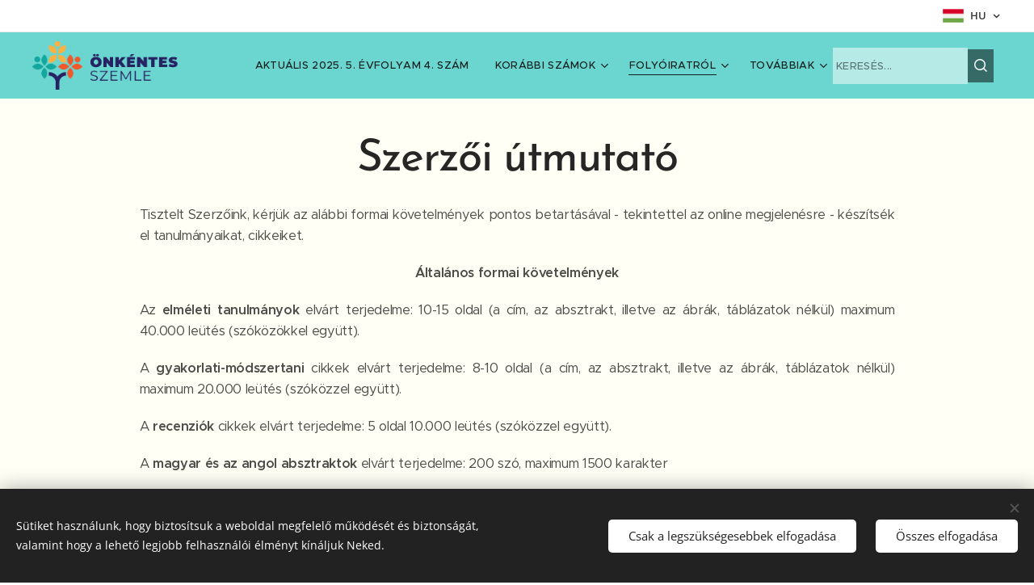

--- FILE ---
content_type: text/html; charset=UTF-8
request_url: https://www.onkentesszemle.hu/szerzoinknek/
body_size: 20020
content:
<!DOCTYPE html>
<html class="no-js" prefix="og: https://ogp.me/ns#" lang="hu">
<head><link rel="preconnect" href="https://duyn491kcolsw.cloudfront.net" crossorigin><link rel="preconnect" href="https://fonts.gstatic.com" crossorigin><meta charset="utf-8"><link rel="icon" href="https://duyn491kcolsw.cloudfront.net/files/2d/2di/2div3h.svg?ph=c1dfee6cd5" type="image/svg+xml" sizes="any"><link rel="icon" href="https://duyn491kcolsw.cloudfront.net/files/07/07f/07fzq8.svg?ph=c1dfee6cd5" type="image/svg+xml" sizes="16x16"><link rel="icon" href="https://duyn491kcolsw.cloudfront.net/files/1j/1j3/1j3767.ico?ph=c1dfee6cd5"><link rel="apple-touch-icon" href="https://duyn491kcolsw.cloudfront.net/files/1j/1j3/1j3767.ico?ph=c1dfee6cd5"><link rel="icon" href="https://duyn491kcolsw.cloudfront.net/files/1j/1j3/1j3767.ico?ph=c1dfee6cd5">
    <meta http-equiv="X-UA-Compatible" content="IE=edge">
    <title>Szerzőinknek :: onkentesseg</title>
    <meta name="viewport" content="width=device-width,initial-scale=1">
    <meta name="msapplication-tap-highlight" content="no">
    
    <link href="https://duyn491kcolsw.cloudfront.net/files/0r/0rk/0rklmm.css?ph=c1dfee6cd5" media="print" rel="stylesheet">
    <link href="https://duyn491kcolsw.cloudfront.net/files/2e/2e5/2e5qgh.css?ph=c1dfee6cd5" media="screen and (min-width:100000em)" rel="stylesheet" data-type="cq" disabled>
    <link rel="stylesheet" href="https://duyn491kcolsw.cloudfront.net/files/41/41k/41kc5i.css?ph=c1dfee6cd5"><link rel="stylesheet" href="https://duyn491kcolsw.cloudfront.net/files/3b/3b2/3b2e8e.css?ph=c1dfee6cd5" media="screen and (min-width:37.5em)"><link rel="stylesheet" href="https://duyn491kcolsw.cloudfront.net/files/2v/2vp/2vpyx8.css?ph=c1dfee6cd5" data-wnd_color_scheme_file=""><link rel="stylesheet" href="https://duyn491kcolsw.cloudfront.net/files/34/34q/34qmjb.css?ph=c1dfee6cd5" data-wnd_color_scheme_desktop_file="" media="screen and (min-width:37.5em)" disabled=""><link rel="stylesheet" href="https://duyn491kcolsw.cloudfront.net/files/2p/2p4/2p4c4n.css?ph=c1dfee6cd5" data-wnd_additive_color_file=""><link rel="stylesheet" href="https://duyn491kcolsw.cloudfront.net/files/48/48g/48gira.css?ph=c1dfee6cd5" data-wnd_typography_file=""><link rel="stylesheet" href="https://duyn491kcolsw.cloudfront.net/files/2b/2b9/2b9a9p.css?ph=c1dfee6cd5" data-wnd_typography_desktop_file="" media="screen and (min-width:37.5em)" disabled=""><script>(()=>{let e=!1;const t=()=>{if(!e&&window.innerWidth>=600){for(let e=0,t=document.querySelectorAll('head > link[href*="css"][media="screen and (min-width:37.5em)"]');e<t.length;e++)t[e].removeAttribute("disabled");e=!0}};t(),window.addEventListener("resize",t),"container"in document.documentElement.style||fetch(document.querySelector('head > link[data-type="cq"]').getAttribute("href")).then((e=>{e.text().then((e=>{const t=document.createElement("style");document.head.appendChild(t),t.appendChild(document.createTextNode(e)),import("https://duyn491kcolsw.cloudfront.net/client/js.polyfill/container-query-polyfill.modern.js").then((()=>{let e=setInterval((function(){document.body&&(document.body.classList.add("cq-polyfill-loaded"),clearInterval(e))}),100)}))}))}))})()</script>
<link rel="preload stylesheet" href="https://duyn491kcolsw.cloudfront.net/files/2m/2m8/2m8msc.css?ph=c1dfee6cd5" as="style"><meta name="description" content="Tisztelt Szerzőink, kérjük az alábbi formai követelmények pontos betartásával - tekintettel az online megjelenésre - készítsék el tanulmányaikat, cikkeiket."><meta name="keywords" content=""><meta name="generator" content="Webnode 2"><meta name="apple-mobile-web-app-capable" content="no"><meta name="apple-mobile-web-app-status-bar-style" content="black"><meta name="format-detection" content="telephone=no"><!-- Google tag (gtag.js) -->
<script async src="https://www.googletagmanager.com/gtag/js?id=G-4R1Y0C15XP"></script>
<script>
  window.dataLayer = window.dataLayer || [];
  function gtag(){dataLayer.push(arguments);}
  gtag('js', new Date());

  gtag('config', 'G-4R1Y0C15XP');
</script>

<!-- Google tag (gtag.js) -->
<script async src="https://www.googletagmanager.com/gtag/js?id=G-4R1Y0C15XP"></script>
<script>
  window.dataLayer = window.dataLayer || [];
  function gtag(){dataLayer.push(arguments);}
  gtag('js', new Date());

  gtag('config', 'G-4R1Y0C15XP');
</script><meta property="og:url" content="https://www.onkentesszemle.hu/szerzoinknek/"><meta property="og:title" content="Szerzőinknek :: onkentesseg"><meta property="og:type" content="article"><meta property="og:description" content="Tisztelt Szerzőink, kérjük az alábbi formai követelmények pontos betartásával - tekintettel az online megjelenésre - készítsék el tanulmányaikat, cikkeiket."><meta property="og:site_name" content="onkentesseg"><meta property="og:image" content="https://c1dfee6cd5.clvaw-cdnwnd.com/60c6c9ed99b422ea5a7828419a4e81d1/200000031-4253742539/700/web_bg_color.jpg?ph=c1dfee6cd5"><meta property="og:article:published_time" content="2023-04-24T00:00:00+0200"><meta name="robots" content="index,follow"><link rel="canonical" href="https://www.onkentesszemle.hu/szerzoinknek/"><script>window.checkAndChangeSvgColor=function(c){try{var a=document.getElementById(c);if(a){c=[["border","borderColor"],["outline","outlineColor"],["color","color"]];for(var h,b,d,f=[],e=0,m=c.length;e<m;e++)if(h=window.getComputedStyle(a)[c[e][1]].replace(/\s/g,"").match(/^rgb[a]?\(([0-9]{1,3}),([0-9]{1,3}),([0-9]{1,3})/i)){b="";for(var g=1;3>=g;g++)b+=("0"+parseInt(h[g],10).toString(16)).slice(-2);"0"===b.charAt(0)&&(d=parseInt(b.substr(0,2),16),d=Math.max(16,d),b=d.toString(16)+b.slice(-4));f.push(c[e][0]+"="+b)}if(f.length){var k=a.getAttribute("data-src"),l=k+(0>k.indexOf("?")?"?":"&")+f.join("&");a.src!=l&&(a.src=l,a.outerHTML=a.outerHTML)}}}catch(n){}};</script><script src="https://www.googletagmanager.com/gtag/js?id=G-XZYCWBGN47" async></script><script>
						window.dataLayer = window.dataLayer || [];
						function gtag(){
						
						dataLayer.push(arguments);}
						gtag('js', new Date());
						</script><script>gtag('consent', 'default', {'ad_storage': 'denied', 'analytics_storage': 'denied', 'ad_user_data': 'denied', 'ad_personalization': 'denied' });</script><script>gtag('config', 'G-XZYCWBGN47');</script></head>
<body class="l wt-page ac-h ac-s ac-i ac-o l-default l-d-none b-btn-sq b-btn-s-l b-btn-dn b-btn-bw-1 img-d-n img-t-o img-h-z line-solid b-e-ds lbox-d c-s-n  wnd-s-b hb-on wnd-tce  wnd-fe wnd-multilang"><noscript>
				<iframe
				 src="https://www.googletagmanager.com/ns.html?id=GTM-542MMSL"
				 height="0"
				 width="0"
				 style="display:none;visibility:hidden"
				 >
				 </iframe>
			</noscript>

<div class="wnd-page l-page cs-gray ac-00acc1 ac-normal t-t-fs-l t-t-fw-l t-t-sp-n t-t-d-n t-s-fs-m t-s-fw-l t-s-sp-n t-s-d-n t-p-fs-s t-p-fw-m t-p-sp-n t-h-fs-m t-h-fw-l t-h-sp-n t-bq-fs-s t-bq-fw-l t-bq-sp-n t-bq-d-q t-btn-fw-l t-nav-fw-l t-pd-fw-s t-nav-tt-u">
    <div class="l-w t cf t-30">
        <div class="l-bg cf">
            <div class="s-bg-l">
                
                
            </div>
        </div>
        <header class="l-h cf">
            <div class="sw cf">
	<div class="sw-c cf"><section class="s s-hb cf sc-w   wnd-w-max wnd-hbl-on">
	<div class="s-w cf">
		<div class="s-o cf">
			<div class="s-bg cf">
                <div class="s-bg-l">
                    
                    
                </div>
			</div>
			<div class="s-c">
                <div class="s-hb-c cf">
                    <div class="hb-si">
                        
                    </div>
                    <div class="hb-ci">
                        
                    </div>
                    <div class="hb-ccy">
                        
                    </div>
                    <div class="hb-lang">
                        <div class="hbl">
    <div class="hbl-c">
        <span class="hbl-a">
            <span class="hbl-a-t">
                <span class="lang-hu">hu</span>
            </span>
        </span>
        <div class="hbl-i lang-items">
            <ul class="hbl-i-l">
                <li selected>
                    <span class="lang-hu">hu</span>
                </li><li>
                    <a href="/en/"><span class="lang-en">en</span></a>
                </li>
            </ul>
        </div>
    </div>
</div>
                    </div>
                </div>
			</div>
		</div>
	</div>
</section><section data-space="true" class="s s-hn s-hn-default wnd-mt-classic wnd-na-c logo-classic sc-ml wnd-background-image  wnd-w-max wnd-nh-m hm-hidden menu-default-underline">
	<div class="s-w">
		<div class="s-o">

			<div class="s-bg">
                <div class="s-bg-l wnd-background-image fx-none bgpos-center-center bgatt-scroll">
                    <picture><source type="image/webp" srcset="https://c1dfee6cd5.clvaw-cdnwnd.com/60c6c9ed99b422ea5a7828419a4e81d1/200000555-72c3172c35/700/menu_bg.webp?ph=c1dfee6cd5 700w, https://c1dfee6cd5.clvaw-cdnwnd.com/60c6c9ed99b422ea5a7828419a4e81d1/200000555-72c3172c35/menu_bg.webp?ph=c1dfee6cd5 1920w, https://c1dfee6cd5.clvaw-cdnwnd.com/60c6c9ed99b422ea5a7828419a4e81d1/200000555-72c3172c35/menu_bg.webp?ph=c1dfee6cd5 2x" sizes="100vw" ><img src="https://c1dfee6cd5.clvaw-cdnwnd.com/60c6c9ed99b422ea5a7828419a4e81d1/200000033-a9477a9479/menu_bg.png?ph=c1dfee6cd5" width="1920" height="400" alt="" ></picture>
                    
                </div>
			</div>

			<div class="h-w h-f wnd-fixed">

				<div class="n-l">
					<div class="s-c menu-nav">
						<div class="logo-block">
							<div class="b b-l logo logo-default logo-nb montserrat wnd-iar-3-1 logo-32 b-ls-l" id="wnd_LogoBlock_567247" data-wnd_mvc_type="wnd.fe.LogoBlock">
	<div class="b-l-c logo-content">
		<a class="b-l-link logo-link" href="/home/">

			<div class="b-l-image logo-image">
				<div class="b-l-image-w logo-image-cell">
                    <picture><source type="image/webp" srcset="https://c1dfee6cd5.clvaw-cdnwnd.com/60c6c9ed99b422ea5a7828419a4e81d1/200000556-d290ed2910/450/%C3%B4nk%C4%81ntes%20Szemle%20logo_horizontal%20HU.webp?ph=c1dfee6cd5 450w, https://c1dfee6cd5.clvaw-cdnwnd.com/60c6c9ed99b422ea5a7828419a4e81d1/200000556-d290ed2910/700/%C3%B4nk%C4%81ntes%20Szemle%20logo_horizontal%20HU.webp?ph=c1dfee6cd5 700w, https://c1dfee6cd5.clvaw-cdnwnd.com/60c6c9ed99b422ea5a7828419a4e81d1/200000556-d290ed2910/%C3%B4nk%C4%81ntes%20Szemle%20logo_horizontal%20HU.webp?ph=c1dfee6cd5 1360w" sizes="(min-width: 600px) 450px, (min-width: 360px) calc(100vw * 0.8), 100vw" ><img src="https://c1dfee6cd5.clvaw-cdnwnd.com/60c6c9ed99b422ea5a7828419a4e81d1/200000016-6f42a6f42c/%C3%B4nk%C4%81ntes%20Szemle%20logo_horizontal%20HU.png?ph=c1dfee6cd5" alt="" width="1360" height="453" class="wnd-logo-img" ></picture>
				</div>
			</div>

			

			<div class="b-l-br logo-br"></div>

			<div class="b-l-text logo-text-wrapper">
				<div class="b-l-text-w logo-text">
					<span class="b-l-text-c logo-text-cell"></span>
				</div>
			</div>

		</a>
	</div>
</div>
						</div>

						<div id="menu-slider">
							<div id="menu-block">
								<nav id="menu"><div class="menu-font menu-wrapper">
	<a href="#" class="menu-close" rel="nofollow" title="Close Menu"></a>
	<ul role="menubar" aria-label="Menü" class="level-1">
		<li role="none">
			<a class="menu-item" role="menuitem" href="/aktualis-2025-5-evfolyam-4-szam/"><span class="menu-item-text"> AKTUÁLIS 2025. 5. ÉVFOLYAM 4. SZÁM</span></a>
			
		</li><li role="none" class="wnd-with-submenu">
			<a class="menu-item" role="menuitem" href="/korabbi-szamok/"><span class="menu-item-text">Korábbi számok</span></a>
			<ul role="menubar" aria-label="Menü" class="level-2">
		<li role="none">
			<a class="menu-item" role="menuitem" href="/repertorium-2021-2025/"><span class="menu-item-text">REPERTÓRIUM 2021 -2025</span></a>
			
		</li><li role="none">
			<a class="menu-item" role="menuitem" href="/2025-5-evfolyam-4-szam/"><span class="menu-item-text">2025. 5. évf. 4. szám</span></a>
			
		</li><li role="none">
			<a class="menu-item" role="menuitem" href="/2025-5-evf-3-szam/"><span class="menu-item-text">2025. 5. évf. 3. szám</span></a>
			
		</li><li role="none">
			<a class="menu-item" role="menuitem" href="/2025-5-evf-2-szam/"><span class="menu-item-text"> 2025. 5. évf. 2. szám</span></a>
			
		</li><li role="none">
			<a class="menu-item" role="menuitem" href="/2025-5-evfolyam-1-szam/"><span class="menu-item-text"> 2025. 5. évf. 1. szám</span></a>
			
		</li><li role="none">
			<a class="menu-item" role="menuitem" href="/2024-4-evf-4-szam/"><span class="menu-item-text">2024. 4. évf. 4. szám</span></a>
			
		</li><li role="none">
			<a class="menu-item" role="menuitem" href="/2024-4-evf-3-szam/"><span class="menu-item-text"> 2024. 4. évf. 3. szám</span></a>
			
		</li><li role="none">
			<a class="menu-item" role="menuitem" href="/2024-4-evf-2-szam/"><span class="menu-item-text">2024. 4. évf. 2. szám</span></a>
			
		</li><li role="none">
			<a class="menu-item" role="menuitem" href="/2024-4-evf-1-szam/"><span class="menu-item-text">2024. 4. évf. 1. szám</span></a>
			
		</li><li role="none">
			<a class="menu-item" role="menuitem" href="/2023-3-evfolyam-4-szam/"><span class="menu-item-text">2023. 3. évf. 4. szám</span></a>
			
		</li><li role="none">
			<a class="menu-item" role="menuitem" href="/2023-3-evfolyam-3-szam-onkentes-szemle/"><span class="menu-item-text">2023. 3. évf. 3. szám</span></a>
			
		</li><li role="none">
			<a class="menu-item" role="menuitem" href="/2023-3-evfolyam-2-szam/"><span class="menu-item-text"> 2023. 3. évf. 2. szám</span></a>
			
		</li><li role="none">
			<a class="menu-item" role="menuitem" href="/2023-3-evfolyam-1-szam-onkentes-szemle/"><span class="menu-item-text"> 2023. 3. évf. 1. szám</span></a>
			
		</li><li role="none">
			<a class="menu-item" role="menuitem" href="/2022-2-evfolyam-4-szam-onkentes-szemle/"><span class="menu-item-text">2022. 2. évf 4. szám</span></a>
			
		</li><li role="none">
			<a class="menu-item" role="menuitem" href="/2022-2-evfolyam-3-szam/"><span class="menu-item-text">2022. 2. évf 3. szám</span></a>
			
		</li><li role="none">
			<a class="menu-item" role="menuitem" href="/onkentes-szemle-2022-2-evf-2-szam/"><span class="menu-item-text">2022. 2. évf. 2. szám</span></a>
			
		</li><li role="none">
			<a class="menu-item" role="menuitem" href="/2022-2-evf-1-szam/"><span class="menu-item-text">2022. 2. évf. 1. szám</span></a>
			
		</li><li role="none">
			<a class="menu-item" role="menuitem" href="/elsoevfolyam-negyedikszam/"><span class="menu-item-text">2021. 1. évf. 4. szám</span></a>
			
		</li><li role="none">
			<a class="menu-item" role="menuitem" href="/elsoevfolyam-harmadikszam/"><span class="menu-item-text">2021. 1. évf. 3. szám</span></a>
			
		</li><li role="none">
			<a class="menu-item" role="menuitem" href="/elsoevfolyam-masodikszam/"><span class="menu-item-text">2021. 1. évf. 2. szám</span></a>
			
		</li><li role="none">
			<a class="menu-item" role="menuitem" href="/elsoevfolyam-elsoszam/"><span class="menu-item-text">2021. 1. évf 1. szám</span></a>
			
		</li>
	</ul>
		</li><li role="none" class="wnd-active-path wnd-with-submenu">
			<a class="menu-item" role="menuitem" href="/folyoiratrol/"><span class="menu-item-text">Folyóiratról</span></a>
			<ul role="menubar" aria-label="Menü" class="level-2">
		<li role="none">
			<a class="menu-item" role="menuitem" href="/szerkesztoseg/"><span class="menu-item-text">Szerkesztőség</span></a>
			
		</li><li role="none">
			<a class="menu-item" role="menuitem" href="/szerkesztobizottsag/"><span class="menu-item-text">Szerkesztőbizottság</span></a>
			
		</li><li role="none">
			<a class="menu-item" role="menuitem" href="/publikacios-etikai-szabalyzat/"><span class="menu-item-text">Publikációs és etikai szabályzat</span></a>
			
		</li><li role="none" class="wnd-active wnd-active-path">
			<a class="menu-item" role="menuitem" href="/szerzoinknek/"><span class="menu-item-text">Szerzőinknek</span></a>
			
		</li><li role="none">
			<a class="menu-item" role="menuitem" href="/kezirat-bekuldese/"><span class="menu-item-text">Kézirat beküldése</span></a>
			
		</li>
	</ul>
		</li><li role="none" class="wnd-with-submenu">
			<a class="menu-item" role="menuitem" href="/30-perc-az-onkentessegrol-podcastok/"><span class="menu-item-text">30 perc - az önkéntességről</span></a>
			<ul role="menubar" aria-label="Menü" class="level-2">
		<li role="none">
			<a class="menu-item" role="menuitem" href="/hangos-szemle/"><span class="menu-item-text">Hangos Szemle</span></a>
			
		</li><li role="none">
			<a class="menu-item" role="menuitem" href="/hangos-szemle-videok/"><span class="menu-item-text">Videók</span></a>
			
		</li>
	</ul>
		</li><li role="none">
			<a class="menu-item" role="menuitem" href="/101-kerdes-es-valasz-az-onkentessegrol-onkenteseknek-es-szervezeteknek/"><span class="menu-item-text">101 KÉRDÉS ÉS VÁLASZ</span></a>
			
		</li><li role="none">
			<a class="menu-item" role="menuitem" href="/hirek-onkentes-szemle/"><span class="menu-item-text">Hírek</span></a>
			
		</li><li role="none">
			<a class="menu-item" role="menuitem" href="/kapcsolat2/"><span class="menu-item-text">Kapcsolat</span></a>
			
		</li>
	</ul>
	<span class="more-text">Továbbiak</span>
</div></nav>
							</div>
						</div>

						<div class="cart-and-mobile">
							<div class="search">
    <div class="search-app"></div>
</div>
							

							<div id="menu-mobile">
								<a href="#" id="menu-submit"><span></span>Menü</a>
							</div>
						</div>

					</div>
				</div>

			</div>

		</div>
	</div>
</section></div>
</div>
        </header>
        <main class="l-m cf">
            <div class="sw cf">
	<div class="sw-c cf"><section class="s s-hm s-hm-hidden wnd-h-hidden cf sc-w   hn-default"></section><section class="s s-basic cf sc-ml wnd-background-image  wnd-w-default wnd-s-normal wnd-h-auto">
	<div class="s-w cf">
		<div class="s-o s-fs cf">
			<div class="s-bg cf">
				<div class="s-bg-l wnd-background-image fx-none bgpos-center-center bgatt-scroll">
                    <picture><source type="image/webp" srcset="https://c1dfee6cd5.clvaw-cdnwnd.com/60c6c9ed99b422ea5a7828419a4e81d1/200000526-86bf886bfb/700/web_bg_color.webp?ph=c1dfee6cd5 700w, https://c1dfee6cd5.clvaw-cdnwnd.com/60c6c9ed99b422ea5a7828419a4e81d1/200000526-86bf886bfb/web_bg_color.webp?ph=c1dfee6cd5 1920w, https://c1dfee6cd5.clvaw-cdnwnd.com/60c6c9ed99b422ea5a7828419a4e81d1/200000526-86bf886bfb/web_bg_color.webp?ph=c1dfee6cd5 2x" sizes="100vw" ><img src="https://c1dfee6cd5.clvaw-cdnwnd.com/60c6c9ed99b422ea5a7828419a4e81d1/200000031-4253742539/web_bg_color.jpg?ph=c1dfee6cd5" width="1920" height="1080" alt="" loading="lazy" ></picture>
					
				</div>
			</div>
			<div class="s-c s-fs cf">
				<div class="ez cf wnd-no-cols">
	<div class="ez-c"><div class="b b-text cf">
	<div class="b-c b-text-c b-s b-s-t60 b-s-b60 b-cs cf"><h1 class="wnd-align-center"><strong>Szerzői útmutató</strong></h1>

<p class="wnd-align-justify">Tisztelt Szerzőink, kérjük az alábbi formai követelmények pontos betartásával - tekintettel az online megjelenésre - készítsék el tanulmányaikat, cikkeiket.</p><p class="wnd-align-center"><strong>Általános formai követelmények</strong></p><p class="wnd-align-justify">Az <strong>elméleti tanulmányok</strong> elvárt terjedelme: 10-15 oldal (a cím, az absztrakt, illetve az ábrák, táblázatok nélkül) maximum 40.000 leütés (szóközökkel együtt).</p><p class="wnd-align-justify">A <strong>gyakorlati-módszertani</strong> cikkek elvárt terjedelme: 8-10 oldal (a cím, az absztrakt, illetve az ábrák, táblázatok nélkül) maximum 20.000 leütés (szóközzel együtt).</p><p class="wnd-align-justify">A <strong>recenziók </strong>cikkek elvárt terjedelme: 5 oldal 10.000 leütés (szóközzel együtt).</p><p class="wnd-align-justify">A <strong>magyar és az angol absztraktok</strong> elvárt terjedelme: 200 szó, maximum 1500 karakter</p><p class="wnd-align-justify"><em>Kérjük szerzőinket, hogy nevük mellé adják meg foglalkozásukat/beosztásukat, tudományos fokozatukat, illetve intézményük, szervezetük nevét.</em></p><p class="wnd-align-justify">Az anonimitás biztosítása érdekében, a beküldött tanulmányokon csak a magyar cím szerepeljen! </p><p class="wnd-align-justify">Külön file-ban, de egy oldalon kérjük <a href="/kezirat-bekuldese/">elküldeni</a> a tanulmány, cikk, recenzió magyar címét, a szerző nevét, és a magyar absztraktot (recenzió estén ez nem szükséges) illetve&nbsp;</p><p class="wnd-align-justify">a tanulmányok, cikkek, recenziók angol címét, a szerző nevét és az angol nyelvű absztraktot (recenzió esetén ez nem szükséges)!</p><p class="wnd-align-center"><strong>Részletes formai követelmények</strong></p><p class="wnd-align-center"><strong>A tanulmány elkészítésének sablonja megkérhető a szerkesztőség@onkentesszemle.hu email-címen!</strong></p><span style="font-size: 1.25rem;"><ol><li class="wnd-align-justify">A tanulmány magyar <strong>CÍME:</strong> Calibri light 18-as betűnagyság, <strong>fett nagybetű</strong>, jobbra zárt.</li><li class="wnd-align-justify">Tanulmány SZERZŐJE: Calibri light 16-os betűnagyság, nagybetű, jobbra zárt.<br></li><li class="wnd-align-justify">Absztrakt felirat: Calibri light 14-es betűnagyság <strong>fett kis- és nagybetű</strong>.<br></li><li class="wnd-align-justify">Absztrakt szövege: Calibri light 11-es betűnagyság 1-es sorköz kis- és nagybetű. Az absztrakt végén &nbsp;5-8 kulcsszót.<br></li><li class="wnd-align-justify">A tanulmány <strong>angol címe</strong>: Calibri light 14-es betűnagyság, <strong>fett kis- és nagybetű,</strong> balra zárt.<br></li><li class="wnd-align-justify">A tanulmány szerzőjének neve angol formátumban: Calibri light 14-es betűnagyság, kis- és nagybetű, balra zárt.<br></li><li class="wnd-align-justify">Abstract felirat: Calibri light 14-es betűnagyság kis- és nagybetű.<br></li><li class="wnd-align-justify">Abstract szövege: Calibri light 11-es betűnagyság 1-es sorköz kis- és nagybetű. Az angol abstract szintén tartalmazzon 5-8 kulcsszót.<br></li><li class="wnd-align-justify">Fejezetek <strong>CÍME</strong>: Calibri light 14-es betűnagyság <strong>fett nagybetű,</strong> balra zárt - számozás nélkül.<br></li><li class="wnd-align-justify">Alfejezetek <em><strong>címe</strong></em>: Calibri light 12-es betűnagyság <strong><em>fett-kurzív</em></strong> <strong>kis- és nagybetű</strong>, balra zárt - számozás nélkül.<br></li><li class="wnd-align-justify">További <em>alfejezetek címe</em>: Calibri light 12-es betűnagyság <em>kurzív kis- és nagybetű</em>, balra zárt - számozás nélkül.<br></li><li class="wnd-align-justify">A fejezetek, az alfejezetek címe és a fő szöveg között nem kell távolságot kihagyni.<br></li><li class="wnd-align-justify">A tanulmány fő szövege: Calibri, 12-es betűnagyság, 1,5-ös sortávolság, sorkizárt (nincsenek behúzások!)<br></li><li class="wnd-align-justify">Lábjegyzetben elhelyezett megjegyzések: Calibri 10-es betűnagyság 1-es sortávolság, sorkizárt<br></li><li class="wnd-align-justify">Ábrák, táblázatok felirata: ábra/táblázat száma, utána pont ábra/táblázat felirat után nem kell sem pont, sem kettős pont<br></li><li class="wnd-align-justify">Ábrák, táblázatok címe: Calibri 11-es betűnagyság, kurzív, középre húzott<br></li><li class="wnd-align-justify">A főszövegben, amennyiben adatelemzés van, a százalékot kérjük betűvel kiírni!<br></li><li class="wnd-align-justify">A tanulmány végén az <strong>IRODALOM</strong> felirat szerepeljen: Calibri light 14-es betűnagyság <strong>fett nagybetű</strong>, balra zárt - számozás nélkül<br></li><li class="wnd-align-justify">Az Irodalmi hivatkozások (az alább részletezett módon): Calibri 11-es betűnagyság, 1-es sorköz.</li></ol></span><p><strong><br></strong></p><p class="wnd-align-center"><strong>Hivatkozási szabályok</strong></p><p class="wnd-align-justify"><strong>1. Szövegközi hivatkozások</strong></p><p class="wnd-align-justify">(Kovács 2016), vagy (Kovács 2016:34) vagy (Kovács 2016:34-36), illetve (Kovács - Kiss 2017), (Kovács - Kiss 2017:35), (Kovács - Kiss 2017:35-37). </p><p class="wnd-align-justify"><em>Fontos: A nevek és az évszám közé semmilyen írásjel nem kell!</em></p><p class="wnd-align-justify"><em>Fontos: A hosszú kötőjel használata, illetve leütés kihagyása a nevek között!</em></p><p class="wnd-align-justify">Kettőnél több szerző esetén:</p><p class="wnd-align-justify">Kovács et al. (2017), Kovács et al. (2017:36), Kovács et al. (2017:36-38) </p><p class="wnd-align-justify"><em>Fontos: az - al. - után pontot tenni!</em></p><p class="wnd-align-justify">Több szerző említése során az évszám szerint kérjük a hivatkozott szerzőket felsorolni, és a felsorolásokat pontos vesszővel elválasztani: </p><p class="wnd-align-justify">(Varga 1996; Kovács 2000; Ács 2016)</p><p class="wnd-align-justify"><strong>2.&nbsp;Hivatkozás az Irodalomban</strong></p><p class="wnd-align-justify"><em>Felhívjuk fegyelmüket - ahol lehetséges - a DOI azonosítókat, a cikkek bibliográfiai adatai után, megadni!</em></p><ul><li class="wnd-align-justify"><strong>Könyv, monográfia:</strong><br></li></ul><p class="wnd-align-justify">&nbsp; &nbsp; &nbsp; &nbsp; &nbsp; &nbsp;Kovács János (2016): <em>Cím. </em>Budapest: Ház Kiadó.</p><p class="wnd-align-justify">&nbsp; &nbsp; &nbsp; &nbsp; &nbsp; &nbsp;Jones, Jim (2005): <em>Title</em>. Cardiff: Publisher</p><ul><li class="wnd-align-justify"><strong>Kötetben megjelent tanulmány</strong>:</li></ul><p class="wnd-align-justify">&nbsp; &nbsp; &nbsp; &nbsp; &nbsp; &nbsp;Kovács János (2016): Cím. In. Vas A. - Kiss J. (szerk.): <em>Kötet címe</em>. Budapest: Ház Kiadó, pp. 11-21.</p><p class="wnd-align-justify">&nbsp; &nbsp; &nbsp; &nbsp; &nbsp; &nbsp;Jones, Jim (2005): Title. In. Jones, J. - White, C. (eds.): Title of publication. </p><p class="wnd-align-justify">&nbsp; &nbsp; &nbsp; &nbsp; &nbsp; &nbsp;Cardiff: Publisher, pp. 14-20. </p><ul><li class="wnd-align-justify"><strong>Szerkesztett kötet:</strong></li></ul><p class="wnd-align-justify">&nbsp; &nbsp; &nbsp; &nbsp; &nbsp; &nbsp;Kovács János (szerk.) (2016): <em>Cím. </em>Budapest: Ház Kiadó.</p><ul><li class="wnd-align-justify"><strong>Folyóirat cikkek:</strong></li></ul><p class="wnd-align-justify">&nbsp; &nbsp; &nbsp; &nbsp; &nbsp; &nbsp;Kovács János (2016): Cím. <em>Önkéntes Szemle</em>, 1(2) (évfolyam)(szám) pp. 25-35.</p><p class="wnd-align-justify">&nbsp; &nbsp; &nbsp; &nbsp; &nbsp; &nbsp;DOI:</p><p class="wnd-align-justify">&nbsp; &nbsp; &nbsp; &nbsp; &nbsp; &nbsp;Jones, Jim (2005): Title. <em>Voluntary Review</em>, 1(4) pp. 11-20.</p><p class="wnd-align-justify">&nbsp; &nbsp; &nbsp; &nbsp; &nbsp; &nbsp;DOI:</p><p class="wnd-align-justify">&nbsp; &nbsp; &nbsp; &nbsp; &nbsp; &nbsp;Egy szerző több, azonos évben történt hivatkozása, az évszám mellé betű indexszet kapjon.</p><p class="wnd-align-justify">&nbsp; &nbsp; &nbsp; &nbsp; &nbsp; &nbsp;Kovács János (2016a): Cím. <em>Önkéntes Szemle</em>, 1(4) (évfolyam)(szám) pp. 25-35.</p><p class="wnd-align-justify">&nbsp; &nbsp; &nbsp; &nbsp; &nbsp; &nbsp;DOI:</p><ul><li class="wnd-align-justify"><strong>Internetes hivatkozások</strong></li></ul><p class="wnd-align-justify">&nbsp; &nbsp; &nbsp; &nbsp; &nbsp; &nbsp;Kovács János (2016): Cím. (folyóirat vagy kiadó neve, illetve további bibliográfiai adatok) &nbsp;</p><p class="wnd-align-justify">&nbsp; &nbsp; &nbsp; &nbsp; &nbsp; &nbsp;www.onkentesszemle.hu&nbsp;Letöltve: 2018.02.25.</p><p class="wnd-align-justify">&nbsp; &nbsp; &nbsp; &nbsp; &nbsp; &nbsp;DOI:</p><p><br></p>
</div>
</div></div>
</div>
			</div>
		</div>
	</div>
</section></div>
</div>
        </main>
        <footer class="l-f cf">
            <div class="sw cf">
	<div class="sw-c cf"><section data-wn-border-element="s-f-border" class="s s-f s-f-basic s-f-simple sc-ml wnd-background-image  wnd-w-default wnd-s-higher">
	<div class="s-w">
		<div class="s-o">
			<div class="s-bg">
                <div class="s-bg-l wnd-background-image fx-none bgpos-center-center bgatt-scroll">
                    <picture><source type="image/webp" srcset="https://c1dfee6cd5.clvaw-cdnwnd.com/60c6c9ed99b422ea5a7828419a4e81d1/200000555-72c3172c35/700/menu_bg.webp?ph=c1dfee6cd5 700w, https://c1dfee6cd5.clvaw-cdnwnd.com/60c6c9ed99b422ea5a7828419a4e81d1/200000555-72c3172c35/menu_bg.webp?ph=c1dfee6cd5 1920w, https://c1dfee6cd5.clvaw-cdnwnd.com/60c6c9ed99b422ea5a7828419a4e81d1/200000555-72c3172c35/menu_bg.webp?ph=c1dfee6cd5 2x" sizes="100vw" ><img src="https://c1dfee6cd5.clvaw-cdnwnd.com/60c6c9ed99b422ea5a7828419a4e81d1/200000033-a9477a9479/menu_bg.png?ph=c1dfee6cd5" width="1920" height="400" alt="" loading="lazy" ></picture>
                    
                </div>
			</div>
			<div class="s-c s-f-l-w s-f-border">
				<div class="s-f-l b-s b-s-t0 b-s-b0">
					<div class="s-f-l-c s-f-l-c-first">
						<div class="s-f-cr"><span class="it b link">
	<span class="it-c"><strong>Kiadó:</strong><br><strong><a href="https://www.onkentesseg.hu" target="_blank">Alapítvány a Magyar Önkéntesség Fejlesztéséért</a>&nbsp;<br>(1024. Budapest, Buday L. u.5/b)<br><em>Kmetty Zoltán (kurátor)&nbsp;Bartal Anna Mária (főszerkesztő)&nbsp;</em></strong></span>
</span></div>
						<div class="s-f-sf">
                            <span class="sf b">
<span class="sf-content sf-c link"><strong><font class="wnd-font-size-120">ISSN 2786 - 0620</font></strong></span>
</span>
                            <span class="sf-cbr link">
    <a href="#" rel="nofollow">Sütik</a>
</span>
                            
                            
                            
                        </div>
					</div>
					<div class="s-f-l-c s-f-l-c-last">
						<div class="s-f-lang lang-select cf">
	<div class="s-f-lang-c">
		<span class="s-f-lang-t lang-title"><span class="wt-bold"><span>Nyelvek</span></span></span>
		<div class="s-f-lang-i lang-items">
			<ul class="s-f-lang-list">
				<li class="link">
					<span class="lang-hu">Magyar</span>
				</li><li class="link">
					<a href="/en/"><span class="lang-en">English</span></a>
				</li>
			</ul>
		</div>
	</div>
</div>
					</div>
                    <div class="s-f-l-c s-f-l-c-currency">
                        <div class="s-f-ccy ccy-select cf">
	
</div>
                    </div>
				</div>
			</div>
		</div>
	</div>
</section></div>
</div>
        </footer>
    </div>
    
</div>
<section class="cb cb-dark" id="cookiebar" style="display:none;" id="cookiebar" style="display:none;">
	<div class="cb-bar cb-scrollable">
		<div class="cb-bar-c">
			<div class="cb-bar-text">Sütiket használunk, hogy biztosítsuk a weboldal megfelelő működését és biztonságát, valamint hogy a lehető legjobb felhasználói élményt kínáljuk Neked.</div>
			<div class="cb-bar-buttons">
				<button class="cb-button cb-close-basic" data-action="accept-necessary">
					<span class="cb-button-content">Csak a legszükségesebbek elfogadása</span>
				</button>
				<button class="cb-button cb-close-basic" data-action="accept-all">
					<span class="cb-button-content">Összes elfogadása</span>
				</button>
				
			</div>
		</div>
        <div class="cb-close cb-close-basic" data-action="accept-necessary"></div>
	</div>

	<div class="cb-popup cb-light close">
		<div class="cb-popup-c">
			<div class="cb-popup-head">
				<h3 class="cb-popup-title">Haladó beállítások</h3>
				<p class="cb-popup-text">Itt testreszabhatod a süti beállításokat. Engedélyezd vagy tiltsd le a következő kategóriákat, és mentsd el a módosításokat.</p>
			</div>
			<div class="cb-popup-options cb-scrollable">
				<div class="cb-option">
					<input class="cb-option-input" type="checkbox" id="necessary" name="necessary" readonly="readonly" disabled="disabled" checked="checked">
                    <div class="cb-option-checkbox"></div>
                    <label class="cb-option-label" for="necessary">Szükséges sütik</label>
					<div class="cb-option-text">Az alapvető sütik elengedhetetlenek weboldal biztonságos és helyes működéséhez, valamint a regisztrációs folyamathoz.</div>
				</div><div class="cb-option">
					<input class="cb-option-input" type="checkbox" id="functional" name="functional">
                    <div class="cb-option-checkbox"></div>
                    <label class="cb-option-label" for="functional">Funkcionális sütik</label>
					<div class="cb-option-text">A funkcionális sütik megjegyzik a weboldallal kapcsolatos preferenciákat és lehetővé teszik annak testreszabását.</div>
				</div><div class="cb-option">
					<input class="cb-option-input" type="checkbox" id="performance" name="performance">
                    <div class="cb-option-checkbox"></div>
                    <label class="cb-option-label" for="performance">Teljesítmény sütik</label>
					<div class="cb-option-text">A teljesítmény sütik figyelik a weboldal teljesítményét.</div>
				</div><div class="cb-option">
					<input class="cb-option-input" type="checkbox" id="marketing" name="marketing">
                    <div class="cb-option-checkbox"></div>
                    <label class="cb-option-label" for="marketing">Marketing/harmadik féltől származó sütik</label>
					<div class="cb-option-text">A marketing sütik lehetővé teszik, hogy mérjük és elemezzük weboldalunk teljesítményét.</div>
				</div>
			</div>
			<div class="cb-popup-footer">
				<button class="cb-button cb-save-popup" data-action="advanced-save">
					<span class="cb-button-content">Mentés</span>
				</button>
			</div>
			<div class="cb-close cb-close-popup" data-action="close"></div>
		</div>
	</div>
</section>

<script src="https://duyn491kcolsw.cloudfront.net/files/3e/3em/3eml8v.js?ph=c1dfee6cd5" crossorigin="anonymous" type="module"></script><script>document.querySelector(".wnd-fe")&&[...document.querySelectorAll(".c")].forEach((e=>{const t=e.querySelector(".b-text:only-child");t&&""===t.querySelector(".b-text-c").innerText&&e.classList.add("column-empty")}))</script>


<script src="https://duyn491kcolsw.cloudfront.net/client.fe/js.compiled/lang.hu.2086.js?ph=c1dfee6cd5" crossorigin="anonymous"></script><script src="https://duyn491kcolsw.cloudfront.net/client.fe/js.compiled/compiled.multi.2-2193.js?ph=c1dfee6cd5" crossorigin="anonymous"></script><script>var wnd = wnd || {};wnd.$data = {"image_content_items":{"wnd_ThumbnailBlock_832991":{"id":"wnd_ThumbnailBlock_832991","type":"wnd.pc.ThumbnailBlock"},"wnd_HeaderSection_header_main_245525":{"id":"wnd_HeaderSection_header_main_245525","type":"wnd.pc.HeaderSection"},"wnd_ImageBlock_325207":{"id":"wnd_ImageBlock_325207","type":"wnd.pc.ImageBlock"},"wnd_Section_default_170507":{"id":"wnd_Section_default_170507","type":"wnd.pc.Section"},"wnd_LogoBlock_567247":{"id":"wnd_LogoBlock_567247","type":"wnd.pc.LogoBlock"},"wnd_FooterSection_footer_247698":{"id":"wnd_FooterSection_footer_247698","type":"wnd.pc.FooterSection"}},"svg_content_items":{"wnd_ImageBlock_325207":{"id":"wnd_ImageBlock_325207","type":"wnd.pc.ImageBlock"},"wnd_LogoBlock_567247":{"id":"wnd_LogoBlock_567247","type":"wnd.pc.LogoBlock"}},"content_items":[],"eshopSettings":{"ESHOP_SETTINGS_DISPLAY_PRICE_WITHOUT_VAT":false,"ESHOP_SETTINGS_DISPLAY_ADDITIONAL_VAT":false,"ESHOP_SETTINGS_DISPLAY_SHIPPING_COST":false},"project_info":{"isMultilanguage":true,"isMulticurrency":false,"eshop_tax_enabled":"1","country_code":"","contact_state":"","eshop_tax_type":"VAT","eshop_discounts":true,"graphQLURL":"https:\/\/onkentesszemle.hu\/servers\/graphql\/","iubendaSettings":{"cookieBarCode":"","cookiePolicyCode":"","privacyPolicyCode":"","termsAndConditionsCode":""}}};</script><script>wnd.$system = {"fileSystemType":"aws_s3","localFilesPath":"https:\/\/www.onkentesszemle.hu\/_files\/","awsS3FilesPath":"https:\/\/c1dfee6cd5.clvaw-cdnwnd.com\/60c6c9ed99b422ea5a7828419a4e81d1\/","staticFiles":"https:\/\/duyn491kcolsw.cloudfront.net\/files","isCms":false,"staticCDNServers":["https:\/\/duyn491kcolsw.cloudfront.net\/"],"fileUploadAllowExtension":["jpg","jpeg","jfif","png","gif","bmp","ico","svg","webp","tiff","pdf","doc","docx","ppt","pptx","pps","ppsx","odt","xls","xlsx","txt","rtf","mp3","wma","wav","ogg","amr","flac","m4a","3gp","avi","wmv","mov","mpg","mkv","mp4","mpeg","m4v","swf","gpx","stl","csv","xml","txt","dxf","dwg","iges","igs","step","stp"],"maxUserFormFileLimit":4194304,"frontendLanguage":"hu","backendLanguage":"hu","frontendLanguageId":"1","page":{"id":200022626,"identifier":"szerzoinknek","template":{"id":200000498,"styles":{"typography":"t-30_new","scheme":"cs-gray","additiveColor":"ac-00acc1 ac-normal","acHeadings":true,"acSubheadings":true,"acIcons":true,"acOthers":true,"imageStyle":"img-d-n","imageHover":"img-h-z","imageTitle":"img-t-o","buttonStyle":"b-btn-sq","buttonSize":"b-btn-s-l","buttonDecoration":"b-btn-dn","buttonBorders":"b-btn-bw-1","lineStyle":"line-solid","eshopGridItemStyle":"b-e-ds","formStyle":"default","menuType":"","menuStyle":"menu-default-underline","lightboxStyle":"lbox-d","columnSpaces":"c-s-n","sectionWidth":"wnd-w-default","sectionSpace":"wnd-s-normal","layoutType":"l-default","layoutDecoration":"l-d-none","background":{"default":null},"backgroundSettings":{"default":""},"acMenu":false,"typoColumnElement":true,"headerBarStyle":"hb-on","buttonWeight":"t-btn-fw-l","productWeight":"t-pd-fw-s","menuWeight":"t-nav-fw-l","typoTitleSizes":"t-t-fs-l","typoTitleWeights":"t-t-fw-l","typoTitleSpacings":"t-t-sp-n","typoTitleDecorations":"t-t-d-n","typoHeadingSizes":"t-h-fs-m","typoHeadingWeights":"t-h-fw-l","typoHeadingSpacings":"t-h-sp-n","typoSubtitleSizes":"t-s-fs-m","typoSubtitleWeights":"t-s-fw-l","typoSubtitleSpacings":"t-s-sp-n","typoSubtitleDecorations":"t-s-d-n","typoParagraphSizes":"t-p-fs-s","typoParagraphWeights":"t-p-fw-m","typoParagraphSpacings":"t-p-sp-n","typoBlockquoteSizes":"t-bq-fs-s","typoBlockquoteWeights":"t-bq-fw-l","typoBlockquoteSpacings":"t-bq-sp-n","typoBlockquoteDecorations":"t-bq-d-q","menuTextTransform":"t-nav-tt-u","searchStyle":"wnd-s-b"}},"layout":"default","name":"Szerz\u0151inknek","html_title":"","language":"hu","langId":1,"isHomepage":false,"meta_description":"","meta_keywords":"","header_code":"\u003C!-- Google tag (gtag.js) --\u003E\n\u003Cscript async src=\u0022https:\/\/www.googletagmanager.com\/gtag\/js?id=G-4R1Y0C15XP\u0022\u003E\u003C\/script\u003E\n\u003Cscript\u003E\n  window.dataLayer = window.dataLayer || [];\n  function gtag(){dataLayer.push(arguments);}\n  gtag('js', new Date());\n\n  gtag('config', 'G-4R1Y0C15XP');\n\u003C\/script\u003E","footer_code":"","styles":{"pageBased":{"navline":{"style":{"sectionWidth":"wnd-w-max","sectionHeight":"wnd-nh-m"}}}},"countFormsEntries":[]},"listingsPrefix":"\/l\/","productPrefix":"\/p\/","cartPrefix":"\/cart\/","checkoutPrefix":"\/checkout\/","searchPrefix":"\/search\/","isCheckout":false,"isEshop":false,"hasBlog":true,"isProductDetail":false,"isListingDetail":false,"listing_page":[],"hasEshopAnalytics":false,"gTagId":"G-XZYCWBGN47","gAdsId":null,"format":{"be":{"DATE_TIME":{"mask":"%Y.%m.%d %H:%M","regexp":"^(([0-9]{1,4}\\.(0?[1-9]|1[0-2])\\.(0?[1-9]|[1,2][0-9]|3[0,1]))(( [0-1][0-9]| 2[0-3]):[0-5][0-9])?|(([0-9]{4}(0[1-9]|1[0-2])(0[1-9]|[1,2][0-9]|3[0,1])(0[0-9]|1[0-9]|2[0-3])[0-5][0-9][0-5][0-9])))?$"},"DATE":{"mask":"%Y.%m.%d","regexp":"^([0-9]{1,4}\\.(0?[1-9]|1[0-2])\\.(0?[1-9]|[1,2][0-9]|3[0,1]))$"},"CURRENCY":{"mask":{"point":",","thousands":".","decimals":2,"mask":"%s","zerofill":true}}},"fe":{"DATE_TIME":{"mask":"%Y.%m.%d %H:%M","regexp":"^(([0-9]{1,4}\\.(0?[1-9]|1[0-2])\\.(0?[1-9]|[1,2][0-9]|3[0,1]))(( [0-1][0-9]| 2[0-3]):[0-5][0-9])?|(([0-9]{4}(0[1-9]|1[0-2])(0[1-9]|[1,2][0-9]|3[0,1])(0[0-9]|1[0-9]|2[0-3])[0-5][0-9][0-5][0-9])))?$"},"DATE":{"mask":"%Y.%m.%d","regexp":"^([0-9]{1,4}\\.(0?[1-9]|1[0-2])\\.(0?[1-9]|[1,2][0-9]|3[0,1]))$"},"CURRENCY":{"mask":{"point":",","thousands":".","decimals":2,"mask":"%s","zerofill":true}}}},"e_product":null,"listing_item":null,"feReleasedFeatures":{"dualCurrency":false,"HeurekaSatisfactionSurvey":false,"productAvailability":true},"labels":{"dualCurrency.fixedRate":"","invoicesGenerator.W2EshopInvoice.alreadyPayed":"Ne fizess! - M\u00e1r fizetve","invoicesGenerator.W2EshopInvoice.amount":"Mennyis\u00e9g:","invoicesGenerator.W2EshopInvoice.contactInfo":"El\u00e9rhet\u0151s\u00e9g:","invoicesGenerator.W2EshopInvoice.couponCode":"Kupon k\u00f3d:","invoicesGenerator.W2EshopInvoice.customer":"Vev\u0151:","invoicesGenerator.W2EshopInvoice.dateOfIssue":"Ki\u00e1ll\u00edt\u00e1s d\u00e1tuma:","invoicesGenerator.W2EshopInvoice.dateOfTaxableSupply":"A teljes\u00edt\u00e9s id\u0151pontja:","invoicesGenerator.W2EshopInvoice.dic":"Ad\u00f3sz\u00e1m:","invoicesGenerator.W2EshopInvoice.discount":"Kedvezm\u00e9ny","invoicesGenerator.W2EshopInvoice.dueDate":"Fizet\u00e9si hat\u00e1rid\u0151:","invoicesGenerator.W2EshopInvoice.email":"E-mail:","invoicesGenerator.W2EshopInvoice.filenamePrefix":"Sz\u00e1mla-","invoicesGenerator.W2EshopInvoice.fiscalCode":"Fiscal code:","invoicesGenerator.W2EshopInvoice.freeShipping":"Ingyenes sz\u00e1ll\u00edt\u00e1s","invoicesGenerator.W2EshopInvoice.ic":"C\u00e9gjegyz\u00e9ksz\u00e1m:","invoicesGenerator.W2EshopInvoice.invoiceNo":"Sz\u00e1mlasz\u00e1m","invoicesGenerator.W2EshopInvoice.invoiceNoTaxed":"Sz\u00e1mla - Ad\u00f3sz\u00e1mla sz\u00e1ma","invoicesGenerator.W2EshopInvoice.notVatPayers":"Ad\u00f3mentesen regisztr\u00e1lva","invoicesGenerator.W2EshopInvoice.orderNo":"Rendel\u00e9si sz\u00e1m:","invoicesGenerator.W2EshopInvoice.paymentPrice":"Fizet\u00e9si m\u00f3d \u00e1ra:","invoicesGenerator.W2EshopInvoice.pec":"PEC:","invoicesGenerator.W2EshopInvoice.phone":"Telefon:","invoicesGenerator.W2EshopInvoice.priceExTax":"Nett\u00f3 \u00e1r (\u00c1fa n\u00e9lk\u00fcl):","invoicesGenerator.W2EshopInvoice.priceIncludingTax":"Brutt\u00f3 \u00e1r (\u00c1f\u00e1-val):","invoicesGenerator.W2EshopInvoice.product":"Term\u00e9k:","invoicesGenerator.W2EshopInvoice.productNr":"Term\u00e9k sz\u00e1m:","invoicesGenerator.W2EshopInvoice.recipientCode":"C\u00edmzett k\u00f3dja:","invoicesGenerator.W2EshopInvoice.shippingAddress":"Sz\u00e1ll\u00edt\u00e1si c\u00edm:","invoicesGenerator.W2EshopInvoice.shippingPrice":"Sz\u00e1ll\u00edt\u00e1si k\u00f6lts\u00e9g:","invoicesGenerator.W2EshopInvoice.subtotal":"Term\u00e9kek \u00f6sszesen:","invoicesGenerator.W2EshopInvoice.sum":"Teljes \u00f6sszeg:","invoicesGenerator.W2EshopInvoice.supplier":"Szolg\u00e1ltat\u00f3:","invoicesGenerator.W2EshopInvoice.tax":"\u00c1fa:","invoicesGenerator.W2EshopInvoice.total":"\u00d6sszesen:","invoicesGenerator.W2EshopInvoice.web":"Web:","wnd.errorBandwidthStorage.description":"Eln\u00e9z\u00e9st k\u00e9r\u00fcnk az esetleges kellemetlens\u00e9gek\u00e9rt. Ha te vagy a weboldal tulajdonosa, k\u00e9rj\u00fck, jelentkezz be a fi\u00f3kodba, hogy megtudd, hogyan \u00e1ll\u00edthatod vissza a weboldalt.","wnd.errorBandwidthStorage.heading":"A honlap jelenleg nem el\u00e9rhet\u0151 (vagy karbantart\u00e1s alatt \u00e1ll)","wnd.es.CheckoutShippingService.correiosDeliveryWithSpecialConditions":"CEP de destino est\u00e1 sujeito a condi\u00e7\u00f5es especiais de entrega pela ECT e ser\u00e1 realizada com o acr\u00e9scimo de at\u00e9 7 (sete) dias \u00fateis ao prazo regular.","wnd.es.CheckoutShippingService.correiosWithoutHomeDelivery":"CEP de destino est\u00e1 temporariamente sem entrega domiciliar. A entrega ser\u00e1 efetuada na ag\u00eancia indicada no Aviso de Chegada que ser\u00e1 entregue no endere\u00e7o do destinat\u00e1rio","wnd.es.ProductEdit.unit.cm":"cm","wnd.es.ProductEdit.unit.floz":"folyad\u00e9k uncia","wnd.es.ProductEdit.unit.ft":"l\u00e1b","wnd.es.ProductEdit.unit.ft2":"ft\u00b2","wnd.es.ProductEdit.unit.g":"g","wnd.es.ProductEdit.unit.gal":"gallon","wnd.es.ProductEdit.unit.in":"h\u00fcvelyk","wnd.es.ProductEdit.unit.inventoryQuantity":"db","wnd.es.ProductEdit.unit.inventorySize":"cm","wnd.es.ProductEdit.unit.inventorySize.cm":"cm","wnd.es.ProductEdit.unit.inventorySize.inch":"h\u00fcvelyk","wnd.es.ProductEdit.unit.inventoryWeight":"kg","wnd.es.ProductEdit.unit.inventoryWeight.kg":"kg","wnd.es.ProductEdit.unit.inventoryWeight.lb":"font","wnd.es.ProductEdit.unit.l":"l","wnd.es.ProductEdit.unit.m":"m","wnd.es.ProductEdit.unit.m2":"m\u00b2","wnd.es.ProductEdit.unit.m3":"m\u00b3","wnd.es.ProductEdit.unit.mg":"mg","wnd.es.ProductEdit.unit.ml":"ml","wnd.es.ProductEdit.unit.mm":"mm","wnd.es.ProductEdit.unit.oz":"uncia","wnd.es.ProductEdit.unit.pcs":"db","wnd.es.ProductEdit.unit.pt":"pt","wnd.es.ProductEdit.unit.qt":"negyed","wnd.es.ProductEdit.unit.yd":"yard","wnd.es.ProductList.inventory.outOfStock":"Nincs rakt\u00e1ron","wnd.fe.CheckoutFi.creditCard":"K\u00e1rty\u00e1s fizet\u00e9s","wnd.fe.CheckoutSelectMethodKlarnaPlaygroundItem":"{name} playground test","wnd.fe.CheckoutSelectMethodZasilkovnaItem.change":"M\u00e1sik \u00e1tv\u00e9teli pont","wnd.fe.CheckoutSelectMethodZasilkovnaItem.choose":"V\u00e1laszd ki az \u00e1tv\u00e9teli pontot","wnd.fe.CheckoutSelectMethodZasilkovnaItem.error":"K\u00e9rj\u00fck, v\u00e1lassz ki egy \u00e1tv\u00e9teli pontot","wnd.fe.CheckoutZipField.brInvalid":"K\u00e9rj\u00fck, adj meg \u00e9rv\u00e9nyes ir\u00e1ny\u00edt\u00f3sz\u00e1mot XXXXX-XXX form\u00e1tumban","wnd.fe.CookieBar.message":"Ez a weboldal cookie-kat (s\u00fctiket) haszn\u00e1l az\u00e9rt, hogy a weboldal haszn\u00e1lata sor\u00e1n a lehet\u0151 legjobb \u00e9lm\u00e9nyt tudjuk biztos\u00edtani. A weboldalon t\u00f6rt\u00e9n\u0151 tov\u00e1bbi b\u00f6ng\u00e9sz\u00e9ssel hozz\u00e1j\u00e1rul a cookie-k haszn\u00e1lat\u00e1hoz.","wnd.fe.FeFooter.createWebsite":"K\u00e9sz\u00edtsd el weboldaladat ingyen!","wnd.fe.FormManager.error.file.invalidExtOrCorrupted":"Ezt a f\u00e1jlt nem lehet feldolgozni. Vagy a f\u00e1jl s\u00e9r\u00fclt, vagy a kiterjeszt\u00e9se nem egyezik a f\u00e1jl form\u00e1tum\u00e1val.","wnd.fe.FormManager.error.file.notAllowedExtension":"A f\u00e1jlkiterjeszt\u00e9s \u0022{EXTENSION}\u0022 nem megengedett.","wnd.fe.FormManager.error.file.required":"K\u00e9rem, v\u00e1laszd ki a felt\u00f6ltend\u0151 f\u00e1jlt.","wnd.fe.FormManager.error.file.sizeExceeded":"A felt\u00f6ltend\u0151 f\u00e1jl maxim\u00e1lis m\u00e9rete {SIZE} MB.","wnd.fe.FormManager.error.userChangePassword":"A jelszavak nem egyeznek","wnd.fe.FormManager.error.userLogin.inactiveAccount":"A regisztr\u00e1ci\u00f3 m\u00e9g nem ker\u00fclt j\u00f3v\u00e1hagy\u00e1sra,  m\u00e9g nem tud bejelentkezni.","wnd.fe.FormManager.error.userLogin.invalidLogin":"Hib\u00e1s felhaszn\u00e1l\u00f3n\u00e9v (email c\u00edm) vagy jelsz\u00f3!","wnd.fe.FreeBarBlock.buttonText":"Kezdd el","wnd.fe.FreeBarBlock.longText":"Ez a weboldal a Webnode seg\u00edts\u00e9g\u00e9vel k\u00e9sz\u00fclt. \u003Cstrong\u003EK\u00e9sz\u00edtsd el a saj\u00e1todat\u003C\/strong\u003E ingyenesen m\u00e9g ma!","wnd.fe.ListingData.shortMonthName.Apr":"\u00c1pr","wnd.fe.ListingData.shortMonthName.Aug":"Aug","wnd.fe.ListingData.shortMonthName.Dec":"Dec","wnd.fe.ListingData.shortMonthName.Feb":"Febr","wnd.fe.ListingData.shortMonthName.Jan":"Jan","wnd.fe.ListingData.shortMonthName.Jul":"J\u00fal","wnd.fe.ListingData.shortMonthName.Jun":"J\u00fan","wnd.fe.ListingData.shortMonthName.Mar":"M\u00e1rc","wnd.fe.ListingData.shortMonthName.May":"M\u00e1j","wnd.fe.ListingData.shortMonthName.Nov":"Nov","wnd.fe.ListingData.shortMonthName.Oct":"Okt","wnd.fe.ListingData.shortMonthName.Sep":"Szept","wnd.fe.ShoppingCartManager.count.between2And4":"{COUNT} term\u00e9kek","wnd.fe.ShoppingCartManager.count.moreThan5":"{COUNT} term\u00e9kek","wnd.fe.ShoppingCartManager.count.one":"{COUNT} term\u00e9k","wnd.fe.ShoppingCartTable.label.itemsInStock":"Only {COUNT} pcs available in stock","wnd.fe.ShoppingCartTable.label.itemsInStock.between2And4":"Csak {COUNT} db van rakt\u00e1ron","wnd.fe.ShoppingCartTable.label.itemsInStock.moreThan5":"Csak {COUNT} db van rakt\u00e1ron","wnd.fe.ShoppingCartTable.label.itemsInStock.one":"Csak {COUNT} db van rakt\u00e1ron","wnd.fe.ShoppingCartTable.label.outOfStock":"Nincs rakt\u00e1ron","wnd.fe.UserBar.logOut":"Kijelentkez\u00e9s","wnd.pc.BlogDetailPageZone.next":"\u00dajabb bejegyz\u00e9s","wnd.pc.BlogDetailPageZone.previous":"Kor\u00e1bbi bejegyz\u00e9s","wnd.pc.ContactInfoBlock.placeholder.infoMail":"Pl: info@domainem.hu","wnd.pc.ContactInfoBlock.placeholder.infoPhone":"Pl: +36 30 123 4567","wnd.pc.ContactInfoBlock.placeholder.infoText":"Pl: Nyitva tart\u00e1s minden nap 9-18 \u00f3r\u00e1ig","wnd.pc.CookieBar.button.advancedClose":"Bez\u00e1r\u00e1s","wnd.pc.CookieBar.button.advancedOpen":"Halad\u00f3 be\u00e1ll\u00edt\u00e1sok megnyit\u00e1sa","wnd.pc.CookieBar.button.advancedSave":"Ment\u00e9s","wnd.pc.CookieBar.link.disclosure":"Disclosure","wnd.pc.CookieBar.title.advanced":"Halad\u00f3 be\u00e1ll\u00edt\u00e1sok","wnd.pc.CookieBar.title.option.functional":"Funkcion\u00e1lis s\u00fctik","wnd.pc.CookieBar.title.option.marketing":"Marketing\/harmadik f\u00e9lt\u0151l sz\u00e1rmaz\u00f3 s\u00fctik","wnd.pc.CookieBar.title.option.necessary":"Sz\u00fcks\u00e9ges s\u00fctik","wnd.pc.CookieBar.title.option.performance":"Teljes\u00edtm\u00e9ny s\u00fctik","wnd.pc.CookieBarReopenBlock.text":"S\u00fctik","wnd.pc.FileBlock.download":"LET\u00d6LT\u00c9S","wnd.pc.FormBlock.action.defaultMessage.text":"Az \u0171rlap elk\u00fcld\u00e9se sikeres volt.","wnd.pc.FormBlock.action.defaultMessage.title":"K\u00f6sz\u00f6nj\u00fck!","wnd.pc.FormBlock.action.invisibleCaptchaInfoText":"Ezt a webhelyet reCAPTCHA v\u00e9di, \u00e9s a Google \u003Clink1\u003EAdatv\u00e9delmi ir\u00e1nyelvek\u003C\/link1\u003E \u00e9s \u003Clink2\u003EFelhaszn\u00e1l\u00e1si felt\u00e9telek\u003C\/link2\u003E vonatkoznak r\u00e1.","wnd.pc.FormBlock.action.submitBlockedDisabledBecauseSiteSecurity":"Ezt az \u0171rlapot nem lehet bek\u00fcldeni (a weboldal tulajdonosa letiltotta az \u00d6n orsz\u00e1g\u00e1t).","wnd.pc.FormBlock.mail.value.no":"Nem","wnd.pc.FormBlock.mail.value.yes":"Igen","wnd.pc.FreeBarBlock.text":"Powered by","wnd.pc.ListingDetailPageZone.next":"K\u00f6vetkez\u0151","wnd.pc.ListingDetailPageZone.previous":"El\u0151z\u0151","wnd.pc.ListingItemCopy.namePrefix":"M\u00e1solat","wnd.pc.MenuBlock.closeSubmenu":"Almen\u00fc bez\u00e1r\u00e1sa","wnd.pc.MenuBlock.openSubmenu":"Almen\u00fc megnyit\u00e1sa","wnd.pc.Option.defaultText":"Tov\u00e1bbi lehet\u0151s\u00e9g","wnd.pc.PageCopy.namePrefix":"M\u00e1solat","wnd.pc.PhotoGalleryBlock.placeholder.text":"Ez a k\u00e9pgal\u00e9ria nem tartalmaz k\u00e9peket.","wnd.pc.PhotoGalleryBlock.placeholder.title":"K\u00e9pgal\u00e9ria","wnd.pc.ProductAddToCartBlock.addToCart":"Kos\u00e1rba","wnd.pc.ProductAvailability.in14Days":"14 napon bel\u00fcl el\u00e9rhet\u0151","wnd.pc.ProductAvailability.in3Days":"3 napon bel\u00fcl el\u00e9rhet\u0151","wnd.pc.ProductAvailability.in7Days":"7 napon bel\u00fcl el\u00e9rhet\u0151","wnd.pc.ProductAvailability.inMonth":"1 h\u00f3napon bel\u00fcl el\u00e9rhet\u0151","wnd.pc.ProductAvailability.inMoreThanMonth":"El\u00e9rhet\u0151 t\u00f6bb, mint 1 h\u00f3nap m\u00falva","wnd.pc.ProductAvailability.inStock":"K\u00e9szleten","wnd.pc.ProductGalleryBlock.placeholder.text":"A term\u00e9k gal\u00e9ri\u00e1j\u00e1ban nincsenek k\u00e9pek.","wnd.pc.ProductGalleryBlock.placeholder.title":"Term\u00e9k gal\u00e9ria","wnd.pc.ProductItem.button.viewDetail":"Term\u00e9k oldal","wnd.pc.ProductOptionGroupBlock.notSelected":"Nincs kiv\u00e1lasztva vari\u00e1ci\u00f3","wnd.pc.ProductOutOfStockBlock.label":"Nincs rakt\u00e1ron","wnd.pc.ProductPriceBlock.prefixText":"","wnd.pc.ProductPriceBlock.suffixText":"-t\u00f3l","wnd.pc.ProductPriceExcludingVATBlock.USContent":"Nett\u00f3 \u00e1r (\u00c1fa n\u00e9lk\u00fcl)","wnd.pc.ProductPriceExcludingVATBlock.content":"Brutt\u00f3 \u00e1r (\u00c1f\u00e1-val)","wnd.pc.ProductShippingInformationBlock.content":"sz\u00e1ll\u00edt\u00e1si d\u00edj n\u00e9lk\u00fcl","wnd.pc.ProductVATInformationBlock.content":"\u00c1fa n\u00e9lk\u00fcl {PRICE}","wnd.pc.ProductsZone.label.collections":"Kateg\u00f3ri\u00e1k","wnd.pc.ProductsZone.placeholder.noProductsInCategory":"Ez a kateg\u00f3ria \u00fcres. Hozz l\u00e9tre term\u00e9keket, vagy v\u00e1lassz m\u00e1sik kateg\u00f3ri\u00e1t.","wnd.pc.ProductsZone.placeholder.text":"M\u00e9g nincsenek term\u00e9kek. Kattints a \u0022Term\u00e9k hozz\u00e1ad\u00e1sa\u0022 lehet\u0151s\u00e9gre.","wnd.pc.ProductsZone.placeholder.title":"Term\u00e9kek","wnd.pc.ProductsZoneModel.label.allCollections":"Minden term\u00e9k","wnd.pc.SearchBlock.allListingItems":"Minden blogbejegyz\u00e9s","wnd.pc.SearchBlock.allPages":"Minden oldal","wnd.pc.SearchBlock.allProducts":"Minden term\u00e9k","wnd.pc.SearchBlock.allResults":"Az \u00f6sszes tal\u00e1lat megjelen\u00edt\u00e9se","wnd.pc.SearchBlock.iconText":"Keres\u00e9s","wnd.pc.SearchBlock.inputPlaceholder":"Keres\u00e9s...","wnd.pc.SearchBlock.matchInListingItemIdentifier":"Tedd k\u00f6zz\u00e9 a(z) \u0022{IDENTIFIER}\u0022 kifejez\u00e9ssel az URL-ben","wnd.pc.SearchBlock.matchInPageIdentifier":"Page with the term \u0022{IDENTIFIER}\u0022 in URL","wnd.pc.SearchBlock.noResults":"Nincs eredm\u00e9ny","wnd.pc.SearchBlock.requestError":"Hiba: Tov\u00e1bbi eredm\u00e9nyek bet\u00f6lt\u00e9se nem lehets\u00e9ges. K\u00e9rj\u00fck, friss\u00edtsd az oldalt, vagy \u003Clink1\u003Ekattints ide az \u00fajb\u00f3li pr\u00f3b\u00e1lkoz\u00e1shoz\u003C\/link1\u003E.","wnd.pc.SearchResultsZone.emptyResult":"Nincs a keres\u00e9si felt\u00e9telnek megfelel\u0151 eredm\u00e9ny. K\u00e9rj\u00fck, haszn\u00e1lj m\u00e1s kifejez\u00e9st.","wnd.pc.SearchResultsZone.foundProducts":"Term\u00e9k tal\u00e1latok:","wnd.pc.SearchResultsZone.listingItemsTitle":"Blogbejegyz\u00e9sek","wnd.pc.SearchResultsZone.pagesTitle":"Oldalak","wnd.pc.SearchResultsZone.productsTitle":"Term\u00e9kek","wnd.pc.SearchResultsZone.title":"A keres\u00e9s eredm\u00e9nye:","wnd.pc.SectionMsg.name.eshopCategories":"Kateg\u00f3ri\u00e1k","wnd.pc.ShoppingCartTable.label.checkout":"Kifizet\u00e9s","wnd.pc.ShoppingCartTable.label.checkoutDisabled":"A kifizet\u00e9s jelenleg nem \u00e9rhet\u0151 el (nincs sz\u00e1ll\u00edt\u00e1si vagy fizet\u00e9si m\u00f3d)","wnd.pc.ShoppingCartTable.label.checkoutDisabledBecauseSiteSecurity":"Ez a megrendel\u00e9s nem adhat\u00f3 le (az \u00e1ruh\u00e1z tulajdonosa letiltotta az \u00d6n orsz\u00e1g\u00e1t).","wnd.pc.ShoppingCartTable.label.continue":"Folytatom a v\u00e1s\u00e1rl\u00e1st","wnd.pc.ShoppingCartTable.label.delete":"T\u00f6rl\u00e9s","wnd.pc.ShoppingCartTable.label.item":"Term\u00e9k","wnd.pc.ShoppingCartTable.label.price":"\u00c1r","wnd.pc.ShoppingCartTable.label.quantity":"Darabsz\u00e1m","wnd.pc.ShoppingCartTable.label.sum":"\u00d6sszesen","wnd.pc.ShoppingCartTable.label.totalPrice":"\u00d6sszesen","wnd.pc.ShoppingCartTable.placeholder.text":"Ezt megv\u00e1ltoztathatod! V\u00e1lassz term\u00e9keink k\u00f6z\u00fcl.","wnd.pc.ShoppingCartTable.placeholder.title":"A kos\u00e1r jelenleg \u00fcres.","wnd.pc.ShoppingCartTotalPriceExcludingVATBlock.label":"\u00c1fa n\u00e9lk\u00fcl","wnd.pc.ShoppingCartTotalPriceInformationBlock.label":"Sz\u00e1ll\u00edt\u00e1si k\u00f6lts\u00e9g n\u00e9lk\u00fcl","wnd.pc.ShoppingCartTotalPriceWithVATBlock.label":"\u00c1f\u00e1val","wnd.pc.ShoppingCartTotalVATBlock.label":"{RATE}% \u00c1fa","wnd.pc.SystemFooterBlock.poweredByWebnode":"Az oldalt a {START_LINK}Webnode{END_LINK} m\u0171k\u00f6dteti","wnd.pc.UserBar.logoutText":"Kijelentkez\u00e9s","wnd.pc.UserChangePasswordFormBlock.invalidRecoveryUrl":"A jelsz\u00f3cser\u00e9hez a link id\u0151t\u00fall\u00e9p\u00e9s miatt lej\u00e1rt. \u00daj link k\u00e9r\u00e9s\u00e9hez kattintson az {START_LINK}Elfelejtett jelsz\u00f3{END_LINK} linkre.","wnd.pc.UserRecoveryFormBlock.action.defaultMessage.text":"A link, amellyel meg tudod v\u00e1ltoztatni jelszavad, elk\u00fcld\u00e9sre ker\u00fclt a postal\u00e1d\u00e1dba. Amennyiben nem \u00e9rkezett meg a lev\u00e9l, ellen\u0151rizd k\u00e9rlek a SPAM mapp\u00e1t.","wnd.pc.UserRecoveryFormBlock.action.defaultMessage.title":"Az e-mail az utas\u00edt\u00e1sokkal elk\u00fcld\u00e9sre ker\u00fclt.","wnd.pc.UserRegistrationFormBlock.action.defaultMessage.text":"A regisztr\u00e1ci\u00f3 j\u00f3v\u00e1hagy\u00e1sra v\u00e1r. Amikor j\u00f3v\u00e1hagy\u00e1sra ker\u00fcl, e-mailben t\u00e1j\u00e9koztatni fogunk.","wnd.pc.UserRegistrationFormBlock.action.defaultMessage.title":"K\u00f6sz\u00f6nj\u00fck, hogy regisztr\u00e1lt\u00e1l a honlapunkon.","wnd.pc.UserRegistrationFormBlock.action.successfulRegistrationMessage.text":"Regisztr\u00e1ci\u00f3d sikeres volt, \u00e9s most m\u00e1r bejelentkezhetsz a weboldal priv\u00e1t oldalaira.","wnd.pm.AddNewPagePattern.onlineStore":"Web\u00e1ruh\u00e1z","wnd.ps.CookieBarSettingsForm.default.advancedMainText":"Itt testreszabhatod a s\u00fcti be\u00e1ll\u00edt\u00e1sokat. Enged\u00e9lyezd vagy tiltsd le a k\u00f6vetkez\u0151 kateg\u00f3ri\u00e1kat, \u00e9s mentsd el a m\u00f3dos\u00edt\u00e1sokat.","wnd.ps.CookieBarSettingsForm.default.captionAcceptAll":"\u00d6sszes elfogad\u00e1sa","wnd.ps.CookieBarSettingsForm.default.captionAcceptNecessary":"Csak a legsz\u00fcks\u00e9gesebbek elfogad\u00e1sa","wnd.ps.CookieBarSettingsForm.default.mainText":"S\u00fctiket haszn\u00e1lunk, hogy biztos\u00edtsuk a weboldal megfelel\u0151 m\u0171k\u00f6d\u00e9s\u00e9t \u00e9s biztons\u00e1g\u00e1t, valamint hogy a lehet\u0151 legjobb felhaszn\u00e1l\u00f3i \u00e9lm\u00e9nyt k\u00edn\u00e1ljuk Neked.","wnd.templates.next":"K\u00f6vetkez\u0151","wnd.templates.prev":"El\u0151z\u0151","wnd.templates.readMore":"Tov\u00e1bb"},"fontSubset":null};</script><script>wnd.trackerConfig = {
					events: {"error":{"name":"Error"},"publish":{"name":"Publish page"},"open_premium_popup":{"name":"Open premium popup"},"publish_from_premium_popup":{"name":"Publish from premium content popup"},"upgrade_your_plan":{"name":"Upgrade your plan"},"ml_lock_page":{"name":"Lock access to page"},"ml_unlock_page":{"name":"Unlock access to page"},"ml_start_add_page_member_area":{"name":"Start - add page Member Area"},"ml_end_add_page_member_area":{"name":"End - add page Member Area"},"ml_show_activation_popup":{"name":"Show activation popup"},"ml_activation":{"name":"Member Login Activation"},"ml_deactivation":{"name":"Member Login Deactivation"},"ml_enable_require_approval":{"name":"Enable approve registration manually"},"ml_disable_require_approval":{"name":"Disable approve registration manually"},"ml_fe_member_registration":{"name":"Member Registration on FE"},"ml_fe_member_login":{"name":"Login Member"},"ml_fe_member_recovery":{"name":"Sent recovery email"},"ml_fe_member_change_password":{"name":"Change Password"},"undoredo_click_undo":{"name":"Undo\/Redo - click Undo"},"undoredo_click_redo":{"name":"Undo\/Redo - click Redo"},"add_page":{"name":"Page adding completed"},"change_page_order":{"name":"Change of page order"},"delete_page":{"name":"Page deleted"},"background_options_change":{"name":"Background setting completed"},"add_content":{"name":"Content adding completed"},"delete_content":{"name":"Content deleting completed"},"change_text":{"name":"Editing of text completed"},"add_image":{"name":"Image adding completed"},"add_photo":{"name":"Adding photo to galery completed"},"change_logo":{"name":"Logo changing completed"},"open_pages":{"name":"Open Pages"},"show_page_cms":{"name":"Show Page - CMS"},"new_section":{"name":"New section completed"},"delete_section":{"name":"Section deleting completed"},"add_video":{"name":"Video adding completed"},"add_maps":{"name":"Maps adding completed"},"add_button":{"name":"Button adding completed"},"add_file":{"name":"File adding completed"},"add_hr":{"name":"Horizontal line adding completed"},"delete_cell":{"name":"Cell deleting completed"},"delete_microtemplate":{"name":"Microtemplate deleting completed"},"add_blog_page":{"name":"Blog page adding completed"},"new_blog_post":{"name":"New blog post created"},"new_blog_recent_posts":{"name":"Blog recent posts list created"},"e_show_products_popup":{"name":"Show products popup"},"e_show_add_product":{"name":"Show add product popup"},"e_show_edit_product":{"name":"Show edit product popup"},"e_show_collections_popup":{"name":"Show collections manager popup"},"e_show_eshop_settings":{"name":"Show eshop settings popup"},"e_add_product":{"name":"Add product"},"e_edit_product":{"name":"Edit product"},"e_remove_product":{"name":"Remove product"},"e_bulk_show":{"name":"Bulk show products"},"e_bulk_hide":{"name":"Bulk hide products"},"e_bulk_remove":{"name":"Bulk remove products"},"e_move_product":{"name":"Order products"},"e_add_collection":{"name":"Add collection"},"e_rename_collection":{"name":"Rename collection"},"e_remove_collection":{"name":"Remove collection"},"e_add_product_to_collection":{"name":"Assign product to collection"},"e_remove_product_from_collection":{"name":"Unassign product from collection"},"e_move_collection":{"name":"Order collections"},"e_add_products_page":{"name":"Add products page"},"e_add_procucts_section":{"name":"Add products list section"},"e_add_products_content":{"name":"Add products list content block"},"e_change_products_zone_style":{"name":"Change style in products list"},"e_change_products_zone_collection":{"name":"Change collection in products list"},"e_show_products_zone_collection_filter":{"name":"Show collection filter in products list"},"e_hide_products_zone_collection_filter":{"name":"Hide collection filter in products list"},"e_show_product_detail_page":{"name":"Show product detail page"},"e_add_to_cart":{"name":"Add product to cart"},"e_remove_from_cart":{"name":"Remove product from cart"},"e_checkout_step":{"name":"From cart to checkout"},"e_finish_checkout":{"name":"Finish order"},"welcome_window_play_video":{"name":"Welcome window - play video"},"e_import_file":{"name":"Eshop - products import - file info"},"e_import_upload_time":{"name":"Eshop - products import - upload file duration"},"e_import_result":{"name":"Eshop - products import result"},"e_import_error":{"name":"Eshop - products import - errors"},"e_promo_blogpost":{"name":"Eshop promo - blogpost"},"e_promo_activate":{"name":"Eshop promo - activate"},"e_settings_activate":{"name":"Online store - activate"},"e_promo_hide":{"name":"Eshop promo - close"},"e_activation_popup_step":{"name":"Eshop activation popup - step"},"e_activation_popup_activate":{"name":"Eshop activation popup - activate"},"e_activation_popup_hide":{"name":"Eshop activation popup - close"},"e_deactivation":{"name":"Eshop deactivation"},"e_reactivation":{"name":"Eshop reactivation"},"e_variant_create_first":{"name":"Eshop - variants - add first variant"},"e_variant_add_option_row":{"name":"Eshop - variants - add option row"},"e_variant_remove_option_row":{"name":"Eshop - variants - remove option row"},"e_variant_activate_edit":{"name":"Eshop - variants - activate edit"},"e_variant_deactivate_edit":{"name":"Eshop - variants - deactivate edit"},"move_block_popup":{"name":"Move block - show popup"},"move_block_start":{"name":"Move block - start"},"publish_window":{"name":"Publish window"},"welcome_window_video":{"name":"Video welcome window"},"ai_assistant_aisection_popup_promo_show":{"name":"AI Assistant - show AI section Promo\/Purchase popup (Upgrade Needed)"},"ai_assistant_aisection_popup_promo_close":{"name":"AI Assistant - close AI section Promo\/Purchase popup (Upgrade Needed)"},"ai_assistant_aisection_popup_promo_submit":{"name":"AI Assistant - submit AI section Promo\/Purchase popup (Upgrade Needed)"},"ai_assistant_aisection_popup_promo_trial_show":{"name":"AI Assistant - show AI section Promo\/Purchase popup (Free Trial Offered)"},"ai_assistant_aisection_popup_promo_trial_close":{"name":"AI Assistant - close AI section Promo\/Purchase popup (Free Trial Offered)"},"ai_assistant_aisection_popup_promo_trial_submit":{"name":"AI Assistant - submit AI section Promo\/Purchase popup (Free Trial Offered)"},"ai_assistant_aisection_popup_prompt_show":{"name":"AI Assistant - show AI section Prompt popup"},"ai_assistant_aisection_popup_prompt_submit":{"name":"AI Assistant - submit AI section Prompt popup"},"ai_assistant_aisection_popup_prompt_close":{"name":"AI Assistant - close AI section Prompt popup"},"ai_assistant_aisection_popup_error_show":{"name":"AI Assistant - show AI section Error popup"},"ai_assistant_aitext_popup_promo_show":{"name":"AI Assistant - show AI text Promo\/Purchase popup (Upgrade Needed)"},"ai_assistant_aitext_popup_promo_close":{"name":"AI Assistant - close AI text Promo\/Purchase popup (Upgrade Needed)"},"ai_assistant_aitext_popup_promo_submit":{"name":"AI Assistant - submit AI text Promo\/Purchase popup (Upgrade Needed)"},"ai_assistant_aitext_popup_promo_trial_show":{"name":"AI Assistant - show AI text Promo\/Purchase popup (Free Trial Offered)"},"ai_assistant_aitext_popup_promo_trial_close":{"name":"AI Assistant - close AI text Promo\/Purchase popup (Free Trial Offered)"},"ai_assistant_aitext_popup_promo_trial_submit":{"name":"AI Assistant - submit AI text Promo\/Purchase popup (Free Trial Offered)"},"ai_assistant_aitext_popup_prompt_show":{"name":"AI Assistant - show AI text Prompt popup"},"ai_assistant_aitext_popup_prompt_submit":{"name":"AI Assistant - submit AI text Prompt popup"},"ai_assistant_aitext_popup_prompt_close":{"name":"AI Assistant - close AI text Prompt popup"},"ai_assistant_aitext_popup_error_show":{"name":"AI Assistant - show AI text Error popup"},"ai_assistant_aiedittext_popup_promo_show":{"name":"AI Assistant - show AI edit text Promo\/Purchase popup (Upgrade Needed)"},"ai_assistant_aiedittext_popup_promo_close":{"name":"AI Assistant - close AI edit text Promo\/Purchase popup (Upgrade Needed)"},"ai_assistant_aiedittext_popup_promo_submit":{"name":"AI Assistant - submit AI edit text Promo\/Purchase popup (Upgrade Needed)"},"ai_assistant_aiedittext_popup_promo_trial_show":{"name":"AI Assistant - show AI edit text Promo\/Purchase popup (Free Trial Offered)"},"ai_assistant_aiedittext_popup_promo_trial_close":{"name":"AI Assistant - close AI edit text Promo\/Purchase popup (Free Trial Offered)"},"ai_assistant_aiedittext_popup_promo_trial_submit":{"name":"AI Assistant - submit AI edit text Promo\/Purchase popup (Free Trial Offered)"},"ai_assistant_aiedittext_submit":{"name":"AI Assistant - submit AI edit text action"},"ai_assistant_aiedittext_popup_error_show":{"name":"AI Assistant - show AI edit text Error popup"},"ai_assistant_aipage_popup_promo_show":{"name":"AI Assistant - show AI page Promo\/Purchase popup (Upgrade Needed)"},"ai_assistant_aipage_popup_promo_close":{"name":"AI Assistant - close AI page Promo\/Purchase popup (Upgrade Needed)"},"ai_assistant_aipage_popup_promo_submit":{"name":"AI Assistant - submit AI page Promo\/Purchase popup (Upgrade Needed)"},"ai_assistant_aipage_popup_promo_trial_show":{"name":"AI Assistant - show AI page Promo\/Purchase popup (Free Trial Offered)"},"ai_assistant_aipage_popup_promo_trial_close":{"name":"AI Assistant - close AI page Promo\/Purchase popup (Free Trial Offered)"},"ai_assistant_aipage_popup_promo_trial_submit":{"name":"AI Assistant - submit AI page Promo\/Purchase popup (Free Trial Offered)"},"ai_assistant_aipage_popup_prompt_show":{"name":"AI Assistant - show AI page Prompt popup"},"ai_assistant_aipage_popup_prompt_submit":{"name":"AI Assistant - submit AI page Prompt popup"},"ai_assistant_aipage_popup_prompt_close":{"name":"AI Assistant - close AI page Prompt popup"},"ai_assistant_aipage_popup_error_show":{"name":"AI Assistant - show AI page Error popup"},"ai_assistant_aiblogpost_popup_promo_show":{"name":"AI Assistant - show AI blog post Promo\/Purchase popup (Upgrade Needed)"},"ai_assistant_aiblogpost_popup_promo_close":{"name":"AI Assistant - close AI blog post Promo\/Purchase popup (Upgrade Needed)"},"ai_assistant_aiblogpost_popup_promo_submit":{"name":"AI Assistant - submit AI blog post Promo\/Purchase popup (Upgrade Needed)"},"ai_assistant_aiblogpost_popup_promo_trial_show":{"name":"AI Assistant - show AI blog post Promo\/Purchase popup (Free Trial Offered)"},"ai_assistant_aiblogpost_popup_promo_trial_close":{"name":"AI Assistant - close AI blog post Promo\/Purchase popup (Free Trial Offered)"},"ai_assistant_aiblogpost_popup_promo_trial_submit":{"name":"AI Assistant - submit AI blog post Promo\/Purchase popup (Free Trial Offered)"},"ai_assistant_aiblogpost_popup_prompt_show":{"name":"AI Assistant - show AI blog post Prompt popup"},"ai_assistant_aiblogpost_popup_prompt_submit":{"name":"AI Assistant - submit AI blog post Prompt popup"},"ai_assistant_aiblogpost_popup_prompt_close":{"name":"AI Assistant - close AI blog post Prompt popup"},"ai_assistant_aiblogpost_popup_error_show":{"name":"AI Assistant - show AI blog post Error popup"},"ai_assistant_trial_used":{"name":"AI Assistant - free trial attempt used"},"ai_agent_trigger_show":{"name":"AI Agent - show trigger button"},"ai_agent_widget_open":{"name":"AI Agent - open widget"},"ai_agent_widget_close":{"name":"AI Agent - close widget"},"ai_agent_widget_submit":{"name":"AI Agent - submit message"},"ai_agent_conversation":{"name":"AI Agent - conversation"},"ai_agent_error":{"name":"AI Agent - error"},"cookiebar_accept_all":{"name":"User accepted all cookies"},"cookiebar_accept_necessary":{"name":"User accepted necessary cookies"},"publish_popup_promo_banner_show":{"name":"Promo Banner in Publish Popup:"}},
					data: {"user":{"u":0,"p":41762685,"lc":"HU","t":"1"},"action":{"identifier":"","name":"","category":"project","platform":"WND2","version":"2-2193_2-2193"},"browser":{"url":"https:\/\/www.onkentesszemle.hu\/szerzoinknek\/","ua":"Mozilla\/5.0 (Macintosh; Intel Mac OS X 10_15_7) AppleWebKit\/537.36 (KHTML, like Gecko) Chrome\/131.0.0.0 Safari\/537.36; ClaudeBot\/1.0; +claudebot@anthropic.com)","referer_url":"","resolution":"","ip":"3.14.10.210"}},
					urlPrefix: "https://events.webnode.com/projects/-/events/",
					collection: "PROD",
				}</script></body>
</html>
